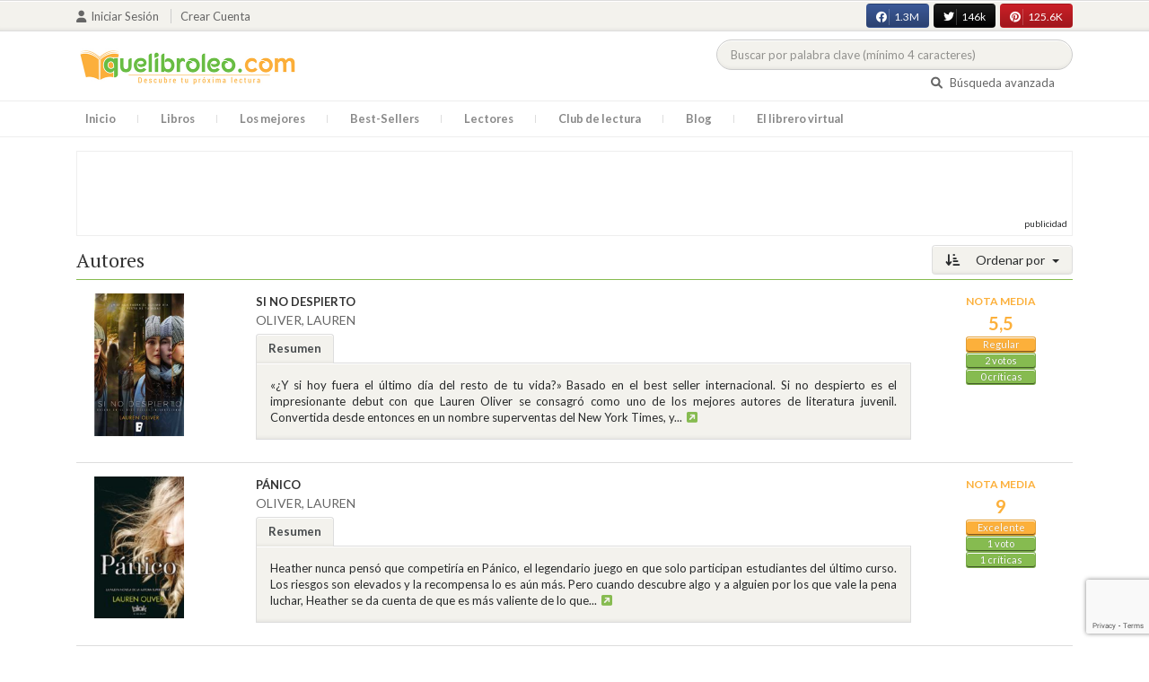

--- FILE ---
content_type: text/html; charset=utf-8
request_url: https://www.google.com/recaptcha/api2/anchor?ar=1&k=6LcC3AkkAAAAAJXr0cwyi-gypJZfrQMCdskYOPIl&co=aHR0cHM6Ly9xdWVsaWJyb2xlby5jb206NDQz&hl=en&v=naPR4A6FAh-yZLuCX253WaZq&size=invisible&anchor-ms=20000&execute-ms=15000&cb=btdv9tmt220a
body_size: 45218
content:
<!DOCTYPE HTML><html dir="ltr" lang="en"><head><meta http-equiv="Content-Type" content="text/html; charset=UTF-8">
<meta http-equiv="X-UA-Compatible" content="IE=edge">
<title>reCAPTCHA</title>
<style type="text/css">
/* cyrillic-ext */
@font-face {
  font-family: 'Roboto';
  font-style: normal;
  font-weight: 400;
  src: url(//fonts.gstatic.com/s/roboto/v18/KFOmCnqEu92Fr1Mu72xKKTU1Kvnz.woff2) format('woff2');
  unicode-range: U+0460-052F, U+1C80-1C8A, U+20B4, U+2DE0-2DFF, U+A640-A69F, U+FE2E-FE2F;
}
/* cyrillic */
@font-face {
  font-family: 'Roboto';
  font-style: normal;
  font-weight: 400;
  src: url(//fonts.gstatic.com/s/roboto/v18/KFOmCnqEu92Fr1Mu5mxKKTU1Kvnz.woff2) format('woff2');
  unicode-range: U+0301, U+0400-045F, U+0490-0491, U+04B0-04B1, U+2116;
}
/* greek-ext */
@font-face {
  font-family: 'Roboto';
  font-style: normal;
  font-weight: 400;
  src: url(//fonts.gstatic.com/s/roboto/v18/KFOmCnqEu92Fr1Mu7mxKKTU1Kvnz.woff2) format('woff2');
  unicode-range: U+1F00-1FFF;
}
/* greek */
@font-face {
  font-family: 'Roboto';
  font-style: normal;
  font-weight: 400;
  src: url(//fonts.gstatic.com/s/roboto/v18/KFOmCnqEu92Fr1Mu4WxKKTU1Kvnz.woff2) format('woff2');
  unicode-range: U+0370-0377, U+037A-037F, U+0384-038A, U+038C, U+038E-03A1, U+03A3-03FF;
}
/* vietnamese */
@font-face {
  font-family: 'Roboto';
  font-style: normal;
  font-weight: 400;
  src: url(//fonts.gstatic.com/s/roboto/v18/KFOmCnqEu92Fr1Mu7WxKKTU1Kvnz.woff2) format('woff2');
  unicode-range: U+0102-0103, U+0110-0111, U+0128-0129, U+0168-0169, U+01A0-01A1, U+01AF-01B0, U+0300-0301, U+0303-0304, U+0308-0309, U+0323, U+0329, U+1EA0-1EF9, U+20AB;
}
/* latin-ext */
@font-face {
  font-family: 'Roboto';
  font-style: normal;
  font-weight: 400;
  src: url(//fonts.gstatic.com/s/roboto/v18/KFOmCnqEu92Fr1Mu7GxKKTU1Kvnz.woff2) format('woff2');
  unicode-range: U+0100-02BA, U+02BD-02C5, U+02C7-02CC, U+02CE-02D7, U+02DD-02FF, U+0304, U+0308, U+0329, U+1D00-1DBF, U+1E00-1E9F, U+1EF2-1EFF, U+2020, U+20A0-20AB, U+20AD-20C0, U+2113, U+2C60-2C7F, U+A720-A7FF;
}
/* latin */
@font-face {
  font-family: 'Roboto';
  font-style: normal;
  font-weight: 400;
  src: url(//fonts.gstatic.com/s/roboto/v18/KFOmCnqEu92Fr1Mu4mxKKTU1Kg.woff2) format('woff2');
  unicode-range: U+0000-00FF, U+0131, U+0152-0153, U+02BB-02BC, U+02C6, U+02DA, U+02DC, U+0304, U+0308, U+0329, U+2000-206F, U+20AC, U+2122, U+2191, U+2193, U+2212, U+2215, U+FEFF, U+FFFD;
}
/* cyrillic-ext */
@font-face {
  font-family: 'Roboto';
  font-style: normal;
  font-weight: 500;
  src: url(//fonts.gstatic.com/s/roboto/v18/KFOlCnqEu92Fr1MmEU9fCRc4AMP6lbBP.woff2) format('woff2');
  unicode-range: U+0460-052F, U+1C80-1C8A, U+20B4, U+2DE0-2DFF, U+A640-A69F, U+FE2E-FE2F;
}
/* cyrillic */
@font-face {
  font-family: 'Roboto';
  font-style: normal;
  font-weight: 500;
  src: url(//fonts.gstatic.com/s/roboto/v18/KFOlCnqEu92Fr1MmEU9fABc4AMP6lbBP.woff2) format('woff2');
  unicode-range: U+0301, U+0400-045F, U+0490-0491, U+04B0-04B1, U+2116;
}
/* greek-ext */
@font-face {
  font-family: 'Roboto';
  font-style: normal;
  font-weight: 500;
  src: url(//fonts.gstatic.com/s/roboto/v18/KFOlCnqEu92Fr1MmEU9fCBc4AMP6lbBP.woff2) format('woff2');
  unicode-range: U+1F00-1FFF;
}
/* greek */
@font-face {
  font-family: 'Roboto';
  font-style: normal;
  font-weight: 500;
  src: url(//fonts.gstatic.com/s/roboto/v18/KFOlCnqEu92Fr1MmEU9fBxc4AMP6lbBP.woff2) format('woff2');
  unicode-range: U+0370-0377, U+037A-037F, U+0384-038A, U+038C, U+038E-03A1, U+03A3-03FF;
}
/* vietnamese */
@font-face {
  font-family: 'Roboto';
  font-style: normal;
  font-weight: 500;
  src: url(//fonts.gstatic.com/s/roboto/v18/KFOlCnqEu92Fr1MmEU9fCxc4AMP6lbBP.woff2) format('woff2');
  unicode-range: U+0102-0103, U+0110-0111, U+0128-0129, U+0168-0169, U+01A0-01A1, U+01AF-01B0, U+0300-0301, U+0303-0304, U+0308-0309, U+0323, U+0329, U+1EA0-1EF9, U+20AB;
}
/* latin-ext */
@font-face {
  font-family: 'Roboto';
  font-style: normal;
  font-weight: 500;
  src: url(//fonts.gstatic.com/s/roboto/v18/KFOlCnqEu92Fr1MmEU9fChc4AMP6lbBP.woff2) format('woff2');
  unicode-range: U+0100-02BA, U+02BD-02C5, U+02C7-02CC, U+02CE-02D7, U+02DD-02FF, U+0304, U+0308, U+0329, U+1D00-1DBF, U+1E00-1E9F, U+1EF2-1EFF, U+2020, U+20A0-20AB, U+20AD-20C0, U+2113, U+2C60-2C7F, U+A720-A7FF;
}
/* latin */
@font-face {
  font-family: 'Roboto';
  font-style: normal;
  font-weight: 500;
  src: url(//fonts.gstatic.com/s/roboto/v18/KFOlCnqEu92Fr1MmEU9fBBc4AMP6lQ.woff2) format('woff2');
  unicode-range: U+0000-00FF, U+0131, U+0152-0153, U+02BB-02BC, U+02C6, U+02DA, U+02DC, U+0304, U+0308, U+0329, U+2000-206F, U+20AC, U+2122, U+2191, U+2193, U+2212, U+2215, U+FEFF, U+FFFD;
}
/* cyrillic-ext */
@font-face {
  font-family: 'Roboto';
  font-style: normal;
  font-weight: 900;
  src: url(//fonts.gstatic.com/s/roboto/v18/KFOlCnqEu92Fr1MmYUtfCRc4AMP6lbBP.woff2) format('woff2');
  unicode-range: U+0460-052F, U+1C80-1C8A, U+20B4, U+2DE0-2DFF, U+A640-A69F, U+FE2E-FE2F;
}
/* cyrillic */
@font-face {
  font-family: 'Roboto';
  font-style: normal;
  font-weight: 900;
  src: url(//fonts.gstatic.com/s/roboto/v18/KFOlCnqEu92Fr1MmYUtfABc4AMP6lbBP.woff2) format('woff2');
  unicode-range: U+0301, U+0400-045F, U+0490-0491, U+04B0-04B1, U+2116;
}
/* greek-ext */
@font-face {
  font-family: 'Roboto';
  font-style: normal;
  font-weight: 900;
  src: url(//fonts.gstatic.com/s/roboto/v18/KFOlCnqEu92Fr1MmYUtfCBc4AMP6lbBP.woff2) format('woff2');
  unicode-range: U+1F00-1FFF;
}
/* greek */
@font-face {
  font-family: 'Roboto';
  font-style: normal;
  font-weight: 900;
  src: url(//fonts.gstatic.com/s/roboto/v18/KFOlCnqEu92Fr1MmYUtfBxc4AMP6lbBP.woff2) format('woff2');
  unicode-range: U+0370-0377, U+037A-037F, U+0384-038A, U+038C, U+038E-03A1, U+03A3-03FF;
}
/* vietnamese */
@font-face {
  font-family: 'Roboto';
  font-style: normal;
  font-weight: 900;
  src: url(//fonts.gstatic.com/s/roboto/v18/KFOlCnqEu92Fr1MmYUtfCxc4AMP6lbBP.woff2) format('woff2');
  unicode-range: U+0102-0103, U+0110-0111, U+0128-0129, U+0168-0169, U+01A0-01A1, U+01AF-01B0, U+0300-0301, U+0303-0304, U+0308-0309, U+0323, U+0329, U+1EA0-1EF9, U+20AB;
}
/* latin-ext */
@font-face {
  font-family: 'Roboto';
  font-style: normal;
  font-weight: 900;
  src: url(//fonts.gstatic.com/s/roboto/v18/KFOlCnqEu92Fr1MmYUtfChc4AMP6lbBP.woff2) format('woff2');
  unicode-range: U+0100-02BA, U+02BD-02C5, U+02C7-02CC, U+02CE-02D7, U+02DD-02FF, U+0304, U+0308, U+0329, U+1D00-1DBF, U+1E00-1E9F, U+1EF2-1EFF, U+2020, U+20A0-20AB, U+20AD-20C0, U+2113, U+2C60-2C7F, U+A720-A7FF;
}
/* latin */
@font-face {
  font-family: 'Roboto';
  font-style: normal;
  font-weight: 900;
  src: url(//fonts.gstatic.com/s/roboto/v18/KFOlCnqEu92Fr1MmYUtfBBc4AMP6lQ.woff2) format('woff2');
  unicode-range: U+0000-00FF, U+0131, U+0152-0153, U+02BB-02BC, U+02C6, U+02DA, U+02DC, U+0304, U+0308, U+0329, U+2000-206F, U+20AC, U+2122, U+2191, U+2193, U+2212, U+2215, U+FEFF, U+FFFD;
}

</style>
<link rel="stylesheet" type="text/css" href="https://www.gstatic.com/recaptcha/releases/naPR4A6FAh-yZLuCX253WaZq/styles__ltr.css">
<script nonce="6vmHQdN4TRDT-fWhAIVquQ" type="text/javascript">window['__recaptcha_api'] = 'https://www.google.com/recaptcha/api2/';</script>
<script type="text/javascript" src="https://www.gstatic.com/recaptcha/releases/naPR4A6FAh-yZLuCX253WaZq/recaptcha__en.js" nonce="6vmHQdN4TRDT-fWhAIVquQ">
      
    </script></head>
<body><div id="rc-anchor-alert" class="rc-anchor-alert"></div>
<input type="hidden" id="recaptcha-token" value="[base64]">
<script type="text/javascript" nonce="6vmHQdN4TRDT-fWhAIVquQ">
      recaptcha.anchor.Main.init("[\x22ainput\x22,[\x22bgdata\x22,\x22\x22,\[base64]/[base64]/[base64]/[base64]/[base64]/MjU1Onk/NToyKSlyZXR1cm4gZmFsc2U7cmV0dXJuIEMuWj0oUyhDLChDLk9ZPWIsaz1oKHk/[base64]/[base64]/[base64]/[base64]/[base64]/bmV3IERbUV0oZlswXSk6Yz09Mj9uZXcgRFtRXShmWzBdLGZbMV0pOmM9PTM/bmV3IERbUV0oZlswXSxmWzFdLGZbMl0pOmM9PTQ/[base64]/[base64]/[base64]\x22,\[base64]\x22,\x22YcK5wow7S8Kpw5ArwqTClx0VwpdAw4nDgCDDvDshE8OgFMOEbidzwoM/ZsKYHMOvdxp7M2DDvQ3DtXDCgx/[base64]/DkzQfw7pMw6jDqcKHA8OeWSkCw6nCoENEw6HDqMOGwoLCvmkYcxPCgMKhw7J+AHtiIcKBGwFzw4hIwpI5U1nDnsOjDcOcwpxtw6VmwpMlw5lywoI3w6fCtUfCjGssJMOQCyAMecOCFcOgEQHCrCARIFFbJQoWCcKuwp1Tw4EawpHDpcO/P8KrAMOIw5rCicOKSFTDgMKhw7XDlA4pwqp2w6/CvcKELMKgKMOaLwZfwpFwW8OdOm8XwojDnQLDumV3wqpuET7DisKXMHt/DBfDp8OWwpcWG8KWw5/CvcOVw5zDgz0/Rm3CosKiwqLDkW8bwpPDrsOYwoo3wqvDgcK/[base64]/Cmy5sP8OcwrUBwrp5BsK9w6LCjMOGGMKjwqjDtjPCriTCkgvDssKjJR0wwrl/SmwewrDDtmQBFjTCncKbH8KrEVHDssOlScOtXMKHTUXDsjPCiMOjaXYCfsOeVMKfwqnDv0LDl3UTwpHDoMOHc8Obw4PCn1fDq8Odw7vDoMKWGsOuwqXDhjBVw6RdLcKzw4fDoGlybXjDlhtDw4LCusK4csOVw7jDg8KeHcK6w6R/dsO/[base64]/wrBDWsK8w5VxKBDDoUrDjXLDgkRHwr1GwqF8dMKHw5w8wq93LR1yw4XCiR/DqXMKw4g8UibCncK8Qgk/[base64]/CnDsRLF1zJcKZwotdXsOtw6XClMKIOcKpOcK3wq8Fwp/[base64]/[base64]/DvcOJYWdhC8KKwpfCnsKnw6DDgMOuwrbDk8O0w5PCoHpsRMKcwpEYWywnw7PDpjjDj8Ohw4bDlMOrQMOiwrLCksKWwqXCqyxPwq8LTcO9wod2wohDw7DDj8OTP2PCtHzChARYwr4JOcOywrnDicKWRsOPw7bCu8Kfw7ZiMCXDosKtwr3CjsO/WXnDt1tewqjDrgEzw73CsF3CgFtHQlJVTsOwFX1cdmfDj0fCu8OXwoDChcO8C2fCqGPClTsHfHTCp8ODw7F2w7FRwpxmwoZMQiDClWbDmsOWccODB8KYTwYLwrLCjE5Yw63ChHrChMODZ8ObTyzCpsOkwprDu8Knw78Jw4fCrMONwrzCtXI/wo9HKFPCksKJwpfCqcOaT1QkFyBBwoQ3ecOQw5FeGcKOw6jDkcO9w6XDpMKBw7Bhw4vDksORw49EwrNcwq7CjSsNUMKCYGprwrrDjsODwqxFw65Vw6fCpxA1Q8OnNMKHNWV/EywpLHViRSXCjETDtjDCisOXwpsvwr/Ci8OPYHE1SwllwpRLGsOrwobDkMOawpUqWMORwqkGQMOmwr4DesOjNErChMKLfWPCrcKqH1I8BMOEw702SQd0NF3Cn8O2S2sLKyfCnE8rw63Clgpbwo/[base64]/Drh4kwpzCiWM1w5LDr8KITsKgwpTCvMOYVFfDq8KlbMKQLsKPw7xPJ8KoTnjDocKaJS3Dg8O0wqvDhcKFLMKuw5jClALChsOvC8O+wqsDKxvDt8O2F8OIwq5Awq1pw502DcK9Tmx4woxCw6sdMMK/w4DDj1tef8O0GjJswrHDlMOuwpQ0w40/wr0TwrPDqMKgVcOmTMO8wrJVwprCjH3ChcOcE2UtEMOiF8OjS1FaC1rCg8OGAMKtw6Q2ZsKvwqZkw4d/wqJwY8K6wqXCp8OHwpkNI8OVU8O4axjDocKgwojDkMK4wrDCpH5tF8KzwprClEwywojDi8OJDcKkw4jCqsOVRlxiw7rCrGAvwojCjMKAekwwf8OYVBjDm8OwwpDDjidwPMKYIV/DpcKxWRc6XcO8fjRGw7zClDhTw4Qzd2rDq8KFw7XCocOhwrrCpMOGbsKLwpLCk8KKdMKLw7nDvsKAwqHDqVsYP8Okwp3DlcOPw6EMSDtDRMOIw5vDsx5ywrciw7rDhRZcwqfDjT/CusO6w77CjMKdwoDClsOeZsKWKcKBZsOuw4BUwolWw6RSw7PCt8KAwpQod8KvHnLCtSrDiCjCrsKTwoDCv07CkMKyaRNUdAHCnzPDlMO/QcOhUSPCqMKwA1dxUcOVMXrCmcKudMO5w4dPJUwgw7nDo8KNwpjDvVRvwrvCtcKOMcKyeMO9WgrCpTF1AjXDs0rCrQHDnHQ/wphQFcONw7RxCcOGTcK3B8O+wqUXNTLDt8OEwpRaIMO5wqR8wonCvRl9w4LDgChIY2RgDwLDksOjw6t5woXDtsO4w5REw63DrmEGw58ObMKjTMOwd8KnwpPCnMKbVSzCilscwqExwqEQwpMfw4BGNsOAw5XCuwwmE8OxJWPDrMOKBDnDrWNEdE/DlgPCi0DDvsKywqlOwoBqOC3DnhsKw7nCsMKcw6o2bsK8R03DixvDncKiw7EeX8KSw7srZ8KzwpvClsKRwr7DnMK7wq9CwpQ7WcOWwps5wrPCkgh3HMOUw6jCtCFgwoTCjMOlBE1qw4Zgw7rCmcKJwoo3B8KmwqgCwojDhMO8KMKYPcOfw5E/ADXDocOYwoh6PzPDomnDqwUyw4XCsGYPwpfCu8OLD8KCJhE0wqjDg8K3DWfDpcKmIW3Dq2XDszLDtA1zQMO2JcKeGcOrw5VrwqoXwpLDocKFw7LCiQrClcOJwpopw4jDoHXDilNDH00+FyLCs8OewooKCsKiw5ptwpRUwpo/[base64]/[base64]/CpQzCkMOxwoHCqcKjFTnDrTbCn8KAGMOrJGkZBQY5w7/[base64]/wojDmH8PEsOwZcKhwqoRw4TDmHLDnAgyw6LDusKEdcOcHMOow6ZIw6tiT8O1PgULw5ccLhDDgcK0w6ZdHMOzwpPDlmVCM8K2wq3DlcOtw4HDr3QyV8K5CcKrwrYaHRMTw5k1w6fDr8KSwphFTAXCu1rDrsOCw4Bdwoxwwp/Cvy5uDcKuWjltwp/DgXXDo8Ouw4hDwrnCvcOJMUBHfcOJwoLDosKHLsOTw79Dw6QLw4RfFcO1w6/[base64]/CuQrCoMO6TzHDtwjCkVEUF1nCpSlGHcK6O8KGBXPDqQjDuMK+w74mwqUVXgrDp8Otw6oGRlTChwLCslogO8K1w7nDhQ1nw5fDlsORJngUw4vCrsOVTFDCrkYVw5x4V8KOaMKRw6LDnl/[base64]/w4RqT8OlBDVRwqnCjsKtFsOGw6rCv0PCvWs1RQgDUU/CkMKnwqvCt108XsOjOcO+w6LDr8ONB8Ouw68dJ8OAwqgxwoNqw6rCgMKJKsOiwrXDp8KtW8Oew5nDicKrw4DCsE/[base64]/Ci8Ovw6zCpsKZGsKvwoEgDiHCjHxPUDTDh8OFMRvDoF/DiSVawrlrSTjCr2cWw5vDrCs/wqrCnsOiw6fChAzDhsK+w4hFw4TDh8O4w40ew4tNwpHDgy/CtMOCI2kuScKsODsGFsOywrTCksOUw7/CrcKyw6TCgsKFf2HDgcOFwqXDp8OeYlYxw7Z+NhR/F8OALsOiYMK2w7d4w6B/Xz4uw4/DmX18wqACwrLCuD8LwrXCo8K2w7vCrj0aQwBTL33DisOCUR8VwoghVcOVw6caTsKWPMOHwrPDlC/DkcO3w4nCkzJ2woLCvyfCk8KCZ8Kow7nCpxV/[base64]/DhU7DqGLCnThkwqjCsgklYMKKw4NvbMKkHgE8AjxvN8O9worCmcKzw4PCscKifsOBFX8RFMKcelcfwo7CkMOWw5rCuMOBw54/wqx5EMOXwpHDqifDsToGw4VswpptwrnCvRgzKUw2woZHw4nDtsK/b3AOTsOUw7sJC2h2wo9xw6IOEk9lwq/[base64]/H2bDhDDCpcKBXy7Dk8OWw7/CpSQIWcK9RsOsw61wI8OUw6rCmgAww4bDhMO5PTzCrCTCuMKLw7jDkzrDhm0IBsKMEhrDrSPClsOIw5hZe8KOcEZlZcKCwrDCkg7DqMOBNsOgw7jCrsKawqMiAWzDtWDCohM5w5ZzwojDosKYw6/CusK2w53Dhgd3Q8KtYBAGbGLDhXAkwpfDlVbCt2rCq8O+wrc8wpgib8KrZsOdH8Kpw7dvHwnCj8KQw6NtasOGbwDCjMK+wpXDhMOLXAPCo2ABcsKWw7jCl0TCknHChzXCn8KyNsOjw7VzJ8OGUy8aNcOsw6rDtMKIwoBeVH/DucO3w7DCvz3Drh3DilE1OsO8acOlwo/Cv8KVwpnDuyrDusK/XMK9EmvDh8KZwq1xZmTCmjzDosKTbClvw4Nfw4VIw5Zow4DCusOxcsOHw6rDp8OVeywvwq0Cw48HYcO+WWlDwrJPwrjCt8OgRR8cBcOUwrHCpcOlwovCgTYJK8ObB8KvZwExek7CqnY0w5jDhcO/w6TCgsKxw6rDvcKQwr0pwrLDrhAKwoUqCwRnfMK4w5XDtgnCqibCjwRPw67CgsORLFrChg56eXHClU3DvWBewphyw67Dj8KJw6XDnXfDhsKmw5DCn8Oww79uG8OhH8OWNSFWFGcDFsK/wo8jwphkw5VRw4dqw7A6wq4zw5TDuMOkLRdJwpFAayfDqMK5FMORw6/Cl8KDYsOHCSnCnybCiMOiGibCtMKjw6TCscOxUcKCb8OdEMOFV17Dq8OBQR1uw7BBL8OywrFcwrjDmsKjDzx8wooDRsKjRMK9GjjDiDLDscKuIMOobcOwUMKlaX9Rwrc3woUvwrxcfMOOw6/CvELDmMOzw6TCn8Kjw6jCrMKCw6nCr8Ohw7LDgzZSU3V4cMKgwp5JU1TCgDDDjAfCscK8KcKJw40jWcKvIMKPdcK+d2tGNsOXKnNwKBbCtTzDtCBBcsOhw43CqcOuw4AoPUrDi2QWwqbDlQPCug4OwqbDkMKASQnCnU3Ct8OnGWzDlUHCjsOuMMOaSsKxw4vDg8K/wpUxw4fCrsOTaRTCpD7Cg3/DjU1+wofCgE8REygJAsOHZMK5w4HDpcK1L8OEwrc2LsO3wpnDsMKJw43DusKQwoPCrDPCoBPCsUNlBg/DhD3CqlPCqcOZHsOze3YQdnrCtMKHbmjDtMKwwqLDi8K/CWEGwrnDs1PDncOmwqo6w4EsPsOMCcK+VcOpJw/[base64]/DnDQoN8O/wobCqcKPVMOQA8ORwqNEccOcPhU3QMOBw7XCn8K7woJkw5syWnDCoHjDq8Klw4DDlsOVIDdAeUQhHUDDg1TCrAfDkxJSwozCo0/CgwLCm8K1w6YawqcgMFh9PMO2w5HDmhMSwq/CqTZmwpbColBDw70ww4Y1w5k5wqHDtMOFJMOMwqt2X2hJwpTDiiTCv8KRTixpwq7CuxNmK8KAO3sbFAwYHcOUwrjCv8Ktd8KDwofDoRDDhiTCjhE0w43CkwzDhT/DicODYVQLwoDDpAbDuSfCrcKwbR8rdMKXw61OCzPDv8KuwobCu8KeLMOywp4LPTA+R3HCgy7CksK5CcKZKT/[base64]/w4DDk8KyPMOuwps+VUAgw6nDjMOiw49qw6LDtsKwQiHDnlPCsFPDncKmNMOww6ZOwq9cwrlyw58gw6gUw7zDssK/cMO0wovDtMK6TsKEdMKmP8KDCMO5w4zCqk8aw7gAwrAgwpnDl0fDoEbCuyfDh3TChgvChzBZfkIOwoLCqBLDnMKPADEZcgjDhcK6Xg3CtybDvD7Ci8KPw5bDlsKzMUPDpDs7wosSw4ZMwrBCwr1KT8KhD15QIn7CqsOgw4d2w5ZoK8OBwqxbw57DhHfCk8OyaMOcw7/[base64]/U8Kaw59yw5tvMCoZw5LDq8KQY8KCf8K/wp9XwpLDpGDDqcKRJyrDsj/CqsOwwqRKPSfDm0JDwqMtw4YxMFrDkcOmw6lCM3bCn8KCcwLDmGo6wpXCrBnCiWHDihQOwqDDlAnDjCp8Akg6w5/[base64]/Cg1UHw6Y6IsKEw5fCgsKbw7XCosKRJMKGcgRkPjTDtMObw7gSwrdDT0Qxw4rDpXvDusKew6nCtcKuwoDCt8OSwrEodsKdVC/CgU/[base64]/CkA1Yw4rChcOFw4Ynwq1vY0/DvsKtw53DrsKjd8OWXsKGwrMUw5xrLxzCnMOaworCrhZJXUjCkcOOa8KGw4INwr/Ci0ZnKMO0M8OqR3fCpREgDm/CuUjDh8OGw4YtVMKNB8O/w6dnRMKyZcOEwrzDr2XCt8Kuw6IBTMK2ew0pecOww53CkcOOw4rCsXZ6w4NjwrjCr2hdNh9Zw6/[base64]/CsyEqTBhzwp0LCcO3FcOkw67CvnDCqHbCl8OIUMKaMyZXCjIDw73Dv8K1w5fCvF9iWw7DszoBDsOhXgNqYzvCjUXDrwoRwqswwqYESsKKw6VEw6UDwq1gWMObeXwxPiXCrkjCoB9sWCwXGR/Dg8Kew4spw6rCksOlwoh2wqXCqcOKAV4lw7/[base64]/CpMKETcKaw5FjXSjClW4jw6BKaDsuw6Iyw53DhMOIwrbDk8K0w6cVwoJ7PUPDrMKEwpfCq2nDhcOjMcOQw6nCtsO0XMKXOsK3WgTDgMOsaXTDvMOyFMO9UTjCssOmM8Kfw41/b8Obw5zCsnJww6olYTA5woDDhUvDqMOtwp/DrMKOFydRw7TDhcOLwpHCgiHCuzVcwqZ9VsK+WsOcwpTDjsOVwpHCoGDCkMOOWsK/IcK5woDDn1RKchtuW8KNaMKZAsK1wq/[base64]/DkMOvM8Khw6MOa8KvJhPCmMKsHH07HsKMBjZIw6xDXMOaVXbDjMO4woTChQdnfsK7WzMfw6QSw5fCoMObEMK4csO+w4p6wpDDoMK1w6XDi384J8OYwoFYwpnDiHorwofDsw/CsMKjwqYWwozDlyPCtTx9w7ZbScKLw5LCtk/DnsKCwozDsMO/w5MvE8OMwq80CcKdesK4TMKswoHDiS56w4N9SmE1I0g4FjPDs8OvMwfCt8O/WcOow7nDny3DlcK1QDAmGMO/WgYRCcOkHijDiCchNcKdw73DqcKoFHTDi2TDhsO1wqvCr8KJLsKGw6bCpSXCvMKJw5h9wpEsNgHDgD9Gwrp7wpBYP052wp/[base64]/wpTCliwzwpzDuFt5w5XDhUg2EsKZR8K+DcKYwooJw5rDvcOVNCLDiQrDiwbCn17DgG/DlH7CiyTCs8KoQ8OWBsKGOMKue0LDhXMbw63DgEACZVoXI1/DlUnDsELCtMOKdB0wwpBvw69uw5fCvsKGX2sqwq/CvMOnwrfCl8OIw7fDoMKkd1LCtmIgIsOTw4jDnGEFw61EMGHDtSEww4XDiMOXYhfCusK6SsOew5nCqxgWKcOmwrDCpDp0NMOVw44Cw6dAw7PDmxXDpzsiTcOew6J8w5M2w7QrZ8OsSxbDpcK0w4EhfcKqYMOTLkXDsMKRGTg/w4YZw67Cp8K2eiPClcOFbcOUZ8KBQcOxVMKzHMOdwpTCsSl5wpJaU8OnLMKzw4tFw4gWUsKtR8OkXcOfNsKnw6ERflvCiFHCrMOGwrfDnMK2eMKdw5PCtsKvw7J7dMOmPMOPwrArw75Twpd9wq9/[base64]/CrsK2csOcwr3DiHkGwooecDtiw7x3f8KJeh58wqAFwrPCiHtgwqDCh8KMAigjXVnDnSXCjsOYw4zCkMKwwqNIAk1swrjDmjzCjcKqSmdwwqHCt8KvwrkxK0Iww4zDrETCj8K+wp8sXcKlGsOdwpzDt0XCr8OYwoN+w4o3P8OTwpsUa8KEwobCqcK/[base64]/UkjCoMKKT8KiPMOBwonDhyJsd8KxwrjCg8OcMMO0woFWw67CvUx/w41CQsOhwqjDjcOzH8KAH2fDglI0UxRQYx/CnCLCqcK7RlQ9wqPCiWNfwpvCssKOw5PCvMKuX2zCuXfCsArDkTF5YcOqdiAtw7DDicOAMMOVB3ojScK8w78lw4HDnMOhLMKubG/DuxLCr8KPJMO4BcODw6EQw6bCtzwgX8ONw6Y8wq9XwqJZw7RTw7Iewp3DosOxV2nCkVh/VwbCs1DCnhRuWz4kwoIuw6rDmcOJwrIqZ8KpNlIhLcOJEsKAbcKFwpwmwrlsR8ODLGhDwrnCkcOtwrHDvQ5Ud3/CtxxlKMKpbXLCjXfCrmfCqsKQesOCw43CrcOfWcOHW33Ci8OwwpZQw4I0eMOZwqvDph/Ct8KHY1Riw5M6wqvCsUHDqWLCuGwYw6JJYk/CksOjwr7DocKhT8OwwpvChQXDjRpVQwPCvDcRdmJQwoLChcOWAMK8w7Ycw5vCqVXCj8O3PmrCtMOkwo7CsQILw5ZfwqHCmkfDlcKLwoorwr8gIkTDiTXCv8OCw7Aww7bCssKrwoXCq8KvJghlwpjDqzpJAWfCh8KRCMO6GsKFwqhMSsKUDsKdwr8mHHxaOitQwoHDnH/ClFwgU8O7TkHDgcKMAmDChcK5LcOQw7YkJ13CvUlqTAjCn3Uuwq9YwqHDjVARw6IcLMKIenBtQsO6wo4zw69Uck0THcOfw5NoG8KNWMOSYsOyQH7DpcO/w6Unw6nDiMOawrLDi8OGZwbDlcKVBcOkasKjImHCngHCqsOsw5HCncOOw4Imwo7DvsOew4HCmsOSRnRKBMK0wp1owpvCgHBcVH/[base64]/CrhvCiRzDqMO5cnLCsXXDssKFLsKCOx5LFWPDtnA+wpLCjcKgw4/CuMObwpDCtxLCg2rDtVDDgWPDjcKUBMKhwpQswqhaV2AkwozDlzxKw4g3LGBOw7RwPcKrGi/CsXBTw74IP8KCdMK3wpgdwrzCvMOyRcKpJ8O0LSQ8w5/Dg8OeX0tpAMKtwpUPw7jDkSrCsSLDmsKEwrNNXzcyeSsWwolbw78tw6hRw7RZM2JTGmnCiR1swrVLwrFBw4bCi8Oxw5rDtwbCtcKeLS/[base64]/DocO2w57DmQBKdcO4dSjDmsOJwpIow6/DoMOyEsKtSz/[base64]/CmMKpwp7CmMOkwqjDlWjCsznDsMOhwrErw7/[base64]/[base64]/[base64]/Cmg/CsMO7w6DCi8OONDlRw5JEw4hzDW10A8OsKMOQwqPCu8OyHGvDssOxw68Iwq8ZwpVCwqfCl8OcPMO0wpjCnHfDq0bDisKrLcKkYBQzw73DqcKfwoLCoD1fw4rCqcKcw6sxHsOPGsOyI8OddFV3UsOdw6jCj1AqRcOwVXkeTSPDiUrDv8KxRldAwr7DgD5/w6F9NCrDlRpGwq/CuR7CkV4eZGBCwq/CiU1CHcOvw7gzw4zDvCA9w7/DgSxsccOQXcK8RMO4CsOeNHDDig0cw5HCiR3CnyMwFcOLw7dTwpPDpsKOU8O5LUfDnMOlQ8O/VsKCw5vDpsK8NxNlXsO2w5TCpEPClHgvwqoySMKewonCgcOGJiECX8Oaw6DDj1MTZcKuw7/DuHzDtcOmw4t4dGQZwrbDkHTCl8OAw4V7wq/[base64]/[base64]/w6TCrcKfOcOWWsKtwqvDvMOgwofDt8OheiR3w4hzwqkTGsO9KcOEZMOiw6hHGMKzLA3CjA3DkMK+wp8WVXjCim7DqMOcTsOyTsOcMsOkw6F1LMKGQxY8awfDqlTDnMKgw49YI0XDphotUWBCdwwDFcOLwqrCl8OZdMO1D2grCUvCicOeaMOtLMKTwr4Le8KpwrB/OcKTwoIqEQcJclgAc1oWY8OTFU3Cn2/CrAEQw4VTwrHCicOyCm4fw5QAT8KiwqPCq8K6w5vCisO5w5nDlsOwJ8OVwr1rwoTCpEbCmMKHS8OIAsOWVAXChFIUw5dPbcOowpTCu0BFwrRFSsOhX0XDosOJw4IQwo3CuDJZwrjCslwjw4bDsx1Wwo8hw69IHkHCtMK8CMOPw4YDwpfClcKHwqfCnS/Dp8OoSsKNw4HCl8KrdsK8w7HCj0XDrcOgK3TDuFUBfMO9wrjCo8KMLQ4mw4VtwrQhNnd8Z8KQwoLCv8OdwrrCmA7ClsO+w5ROIAfCrMKxR8Kzwq7CqCo/wqHCkcO8wqcGBcO1wqZ6csKPFwzCi8OfAyLDr03CvCzDtz7DoMOdw5AVwp3DmFRiPidEwrTDoBXCjRxZDVoSLsOnUsKOQVHDhcONHjITWxHDiljCksOdw74xw5TDucK+wrRBw5kaw7zCuj/DscKbS0nCjkPCrW4ew5fDhcK+w45LYMKOwpfCr14lw6bCmMKMw4UHw4LCj3ZqL8KTTCfDjMKWOcOWw7kYw6U9BFrDnMKhO3nCi1xGwqMaEMK0wqHDoQ/DkMKPwpoJwqXDgT80woIXw5DDuArDonnDpsKywr/[base64]/[base64]/CsHbCmMOUPWEnw6DDsC3Cg8KfwqEnLsOKw6jDrlQDQcKwCXzCucOZasOww7R+w7how7FEw4MbJsOpQCQOwoxqw4PDqcOJe18Kw6/ChmYgGMK3w7TCosO9w4pLVzbCssO3WsOkBWDDqgjDiBrCr8OYCWnDhgzDqBDDicKYworCuXs5NHoGIiQqasKZWcOtwobClF/Ch1AXw5nDij1aYAXDlFvDscKCwo3CknRDWcODw6lSwpllw7/DiMK+w5sjS8O1ByMXwqFAw6LDkcKsXwg/ID8dw5kHw7kEwpzCp27ChsK4wrQFA8K2wpjCg3HCshTDicKKWQ3DhBF9JTHDncKHYTYvex3DgsOdUx9AesO7wrxrI8OAw5zCoj3DuWsjw5ZSPGtgw6VZf1fDtF7CnBLDusOXw4TCgSwRDwHCrzobw6fCmMK0T0t4Oh/DhzsJKcK2wrHCo2rCoQfDnsKiwpzDpyrCj0PClMONwqHDkcKpV8OTwpVxCUkcU0nCogXCuU5zw5DDpMOQdQY7NMO6wojCvmXCkHFzwpTDg1dhesKZPgrCpiHCj8OBN8OiFR/Du8ONT8KYF8O2w5bDjRoXFF/DkVksw715wqHDvsOXZcKDLMOJAcOmw7zDj8KAwp95w7RUw6LDpG3DjxcWfxRcw4Ufw4DCqBJkS1M+UAN3wqUpRFdZC8KdwqPCiSbCtFsUSsK+w5h7woRWwr/Dg8K2wppJMUDDksKZMVPCu0sFwqxAwo7CosO7e8K5w6wqwobCo24QI8OtwpbDjlnDoyLDpMK0w7FFwph+C24fwpDCrcKGwqDCsxRVworDvcKNw7AZAltTw63DuSHCnH5LwrrDrF/DrQpOw6LDuy/CtWclw6HCqR3Dt8OSCMKuXsKkw7DCsQLCpsKBfMOfbXFOwr/Dsm/Ch8K2wpTDs8KrWMOnwo/[base64]/[base64]/DkFfDiXQXw4FtwpbDvkTDrMKuGm4nV0kKw7sUN1pIwqUICsOwE3JPTAzCh8KQw6HDpcKowohCw6xawqwhYWTDpSPCrMKhfA1mw4BxBsODJcOGwoZkTMK1wrpzw4pGKR4Qw44tw4g+WcOWN0HCvDPCiQZ0w6PDisKXwp7CgsKnw6zDgQbCqG/DmsKtesK1w6PCtcKTAcKYw6TCkgRRwrgNLcKhwoENwpdPwo/CtsKbEsO1wqVgwrIVGy3DssO0w4XDiEM7wo7Dn8OhEcOTwrgAwoTDmUHDgsKrw4bCksK2LBzDkQPDl8Ojw4ElwoTDpcOlwoZgw4cQLm/DpmPCsGnDosO0BMOww5QRHy7Ds8OvwoBfCgXDrsKpwrjDhgbDgcKew6jDgsOhKldTSsK8MSLCj8Ofw5QFOMKbw7prwo1Bw6PCisOoTG/CqsKcEQ05ecKYw7J8bk5wKFPCkADCh3UJw5Z7wrVwOyowJsOUw5FBOS3Csw/Diy44wotWDG3CtcKwfk7Du8OmZELDqMO3wpRqVwFXMgR4CDXCmcK3w7nDo3nDr8KLcsOqw78xw50jDsOzwpxbw43CusOZF8KHw6xhwo5Xb8KtNsO3w4oGLcKAK8OcwplIwpEIVDM/Q0oib8KFwozDmx7Chn88UG7DuMKAw4nDj8Otwr7CgMKhIT4sw4gxGMO8C0bDmMKswptNw4XCscO0DsOXwqrCk3kYwpjCqsOuw6M5PRFvw5TDvsK8fCVOQ27DlMOLwpDDlg9eE8KuwrzDp8O6w6/CiMKXMB3DhVvDkMOaDsOQw6dmbWUKb1/Dh0FjwpfDt0J9VMOHwpTCh8KUciEDwooIwpvDuSjDiGgYwp05H8OIIz93wpPDnGTCjgNbWGfCmk9oaMK1PsO7wpLDmkE4wrZwYcODw5DDlcKxK8KWw6/DvsKBw51Bw7MBdcK3wq3DksKaFyBJbcKiM8OeMsKgw6VmcypXwqkxwootbAFfKQTDqhhsKcOVN3kteF0nw7F+OMKaw6bCjsKdCBEfwo4VDsKhR8OVwpM/NUbCnnFqTMOxV27DkMOSDMKQwqx9AcO3w4jDrgI2w4kpw4R4csKENS/ChMOkE8O+w6PDs8OQwrUYRGHCh3bDjTQlwocew7LCksKBP03DoMK2B2fDnMO/YsKNQgXCsj1hwpVtwprCuSACPMO6FSEDwrUfM8KpwrPDkEXCux/DqyjDlcKRwo/[base64]/DrQzCsFDCvsOsw4jDncOARcKjE8OSwqA3cX0cIcOEw7DDvcOpV8OfHQ8mMMKLwqhcw7rDrzkdwqXDksOzwpwMwqlkwp3CmjjDnl7Dm3nCscKjZcKHSQhgwrbDgF7DmBUoWGvDnT/Dr8OIwrrDssORZ09/wqTDpcK5dmvCvsOiw6pJw7NNYcOjAcOjPMKOwq1jW8O2w5x2w53DnmdoAj5IX8Okw5lmD8OSWRoiL3olDcOyd8OXwo9Bw44qw5VGf8OnO8KJNcOOT1nCug9qw40Cw7fCjsKLRTZod8KrwqoWdkDDpFXDuQTDjxobKiHCuiYWb8KydMK2GF/[base64]/HcOKw4xGwpLCtwbCo8O9MsKSDHZ6J30oKMK0w69KScOiwrYYwrQsZkEQwrDDrHVYwo/DqFzCo8OEE8Kfwr92YMKbFMOqUsOiwpDDtV5NwqzDvMOcw7Q7w4DDl8O/w5TCr0PDksOhwq4gajLDksOKJB5kJMKsw74Ww5UBFgxIwqoWwr9JRwPDuAwcGcKQFcOvDMKiwoIYw6QfwpvDm1ZLTnDDklofw7YuAihKb8KHw4PDhBI6RX/CtkfChcO8M8Oew77DnMOxEj4zSwxUdB7DgWvCt2vCmwcCw7Fyw6Nawopwcy4iJ8OuXhl5w6tYTTXCisK1AEnCp8ONDMKfM8Obw5bCl8KTw5Y2w6d+wrY4W8OHccO/w43DrcObwqATA8K6w65gwqfCh8OIGcOEwqcIwpdJTX9GXCAUwo/CsMKkDMO5w5gMw5vDncKnGcOHw7bCkGHDhh/DshAcwqEvPcORwoHDlsKjw6HDqD3DmSgvHcKCYT10w5PDi8KfScODw4hbw5dFwqjDu13DjcOeOcOSekRswphcw6MrYWpYwphsw7/[base64]/[base64]/ChTHCqcOzw5bClw84eWbCoUPDlcO9KcKaw6PDviTCjTDCulh2wpTCl8KXUijCow05RTXDuMO/SsKJFHfDrxXDjMKcecKiE8KHw4vCtFwAw7TDhMKPSxEgw5bDkhzDmFgMwrJZwr3DqXRBMx7ChCXClAMSCGDDj0vDrgrCqW3DvCcVFSR0KkjDuQcdD0gTw5FvNsOqdFYjQW/Dv2FCwqdJe8OGbMK+fU9xLcOiwpPCr0ZMUMKRWMKKcMOkw58Vw5sPw7jCmHApwplFwqnCoSnCqsOBVSLCt15Aw4PCoMOuwoFdw454w4FcPMKcw49bwrnDgU/DlXIJPEJ7wq7DkMO4TMO+P8OzWMKIwqXCmUzCri3Cm8KLfig9fHXCpXwpBcOwJzQUL8K/O8KUN3NWFiYEccKfwqUEw693wrjCn8KyGsOZwoAdw77Do0F3wqFoacKQwphnTTA7w6UmacOqwqFVDcKKwrjDkcOMw70DwoIPwoV6VGEaN8KIw7E4HMOcwpjDq8KAw7p1M8KgCzMpwowxbMKEw6/DixAFwrnDlk41w50gw6PDvsOWwr7CjsKUw6zDpGdtwoLCixEoJBPChcKOw5oYOF1xK0fCowXCgkBUwqRcwrLDsFM4wqbChhPDo1vCo8OhegLCqzvDi04TKQzCksKfE1VRw7/Do1/CmhXDpwx6w5nDj8O5w7HDnjVbw7QjUsOqKsOsw5jDmMOFUMKmFMOWwozDr8KdDsOJPcKOI8OHwpjCoMK7wpsNwoHDmzA5w6okwrQLw6w6wpHDmkvDvx7DlsKWwpHCoGQIwqrDh8KjZ25/w5bCpHjCv3TDlWHDlDNGwpETwqglw6seTz9wNiEkPMONWcOVw4NWwp7CpXhtdQt+w5TDqcOcGsOBBUk6wpnCrsKVw4HCg8KuwrYuw5nDgsONJMK5w6PCrsO/[base64]/w5d0MMK2GFjCtsKCw6c6wrPCimbCnQdmw4PDh09CecKjw5LCoEFUwoI0EcKww415HzF/[base64]/CMOiFsKqwrDCgWtQLgbDisKeHgbCjyIBAMOMwo/Dr8OFcmnDiX7ChcOmHcOgGkjDkMOuHcOhwobDnTRIwq7Co8OmeMKsOcOTwqzCkC1KYz/DgAXCszVLwrgcw4/CjMK6J8ORZMKew5xBLmxTwo3CiMKqwrzCkMONwrYCGEREDMOtCsOvwqFlTRA5wolyw6HDusOqw6AqwpDDhCJMwrTDvmA7w4jDo8OJKXTDv8OLwodBw5HCrzTCklDDkcKbw6lvwr/[base64]/Cn8KffBnDun9ZV8OGwpDDhcKGc8O8wrXDu1zDoR9IV8KgQXxRd8OALsKywq45wow0w4bChsO6w4zCsFYaw7rCsGowVMOCwqwXHcKCAB0PH8KVwoPDgsOAw5TDpHfDgcK1w5rDoU7DmA7DnVvDrcOpJFPDqG/CiSHDkzVZwp9Ow59AwqTDnmExwprCvyZpw4TDuxPCvWzCmh3DssKqw4wsw5bDkcKJC07CnXXDhRJXAmXCucOpwrXCu8O4L8KNw65mwqXDiCYlw7XDpXl7TMOMw4TCocKKAcOHwrkawr7DusOrSsKQw67CuTXCqcKMNEZ+Vld/w7zDtivClMOpw6Nww7nDkcO6wo7CusK3w5EJKyM7wrIpwrJqJV4LW8K1d1bChidEVMOCwoM2w6RPwo7CmAbCscKZB1/DmMKFwq1mw6MxE8O3wqfDoXtyCcOMwpFFdVvCrQl1w6LDlATDisKJKcKUFcKIO8Ovw64awqHChsOsAMO+wrTCq8KNfmU0wr9iwpPCmsO6acKow7hFwpPDt8OTwrAuCk7CocKVecOyDMOVaWF/wqF1amoNwrfDl8KHwrlmW8KFXMOaMcKJwq3DunrCkR19w5vDhMOPw5/[base64]/DtsORMAlgN8KCw5LCpBQFw4PDjMKvw4XCsncFTcOxJTkNdR8lw48pYXpfQsKgw6NjPVJ8VBTDucKJwqvDmsK/w5tdICZ7wpDDjwbDhxHCmsOMwqIjS8OwPVAAw6EaO8OQwp4wOMK9w5sowo/Cvg/[base64]/Cr8KzRsKhwoc1DsKQw4ddexLDrmbDsMKiwrBVT8Oxw6ILT11vwppiUMKCA8KywrchXcK8bmkpwq/DvsKdwqJ/wpHDscOvGBDDoWbDqjQKJcKSwro2woHDrggNS2Q1FUUhwo1bOXtOZcOVPFZYPC/ChMKVDcOXwp/ClsOyw47DlUcIK8KSwrrDvSBGMMOYwoEBNV7CtFsndG1pw4TCicO6w5TDrGTDiHZbKcKbXnE/woPDtn8/wq3DoUHCj3JgwpbCtSMLGDXDuGJKw7nDin3CmsKlwog/D8KHwo5GPDrDpiXDgUJaLMOtw5IxRcOxIxUYEC95FiXCrWxbMcO1EsO1wp8OJnMMwqg9wpbCi1RbDMOrVMKreDfDtiFTIcOEw5TCh8O7A8OUw5ciw6/DrSNJNFYwTsOxDV/Cn8OKwokZJcOUw78yFlI5w5DDs8OIwqTDscKKMsKiw5ttc8KZwqXDnjjCmsKbHsOFw6NwwrvDsmF4dEfCgcOGM1BeQsKTPGcRBRzDp1rDmMOfw6HDujkzPCIxMCXCisKdT8KtZAQ2wp8UMsOMw4pgBsOKOsOtwpRgMHk/wqDDlcOeFDnCq8OFw5tcw6TCocKuw4/DvFvDo8Oewq9DbcK7RUDDrsO7w4XDkCxeAcOIw7pIwrzDshU/w7nDicKQw7bDocKHw4MCw4XCuMOIwqN8AD9gCU8YQQ/CrB1jGmUJXTlTwqcVw7hVR8O0w7sBfhzDksOGE8KQwpgbwoclwrzCucOzSy9NImTDrU0+wqrDkR4JwoLDt8O5dsKcEizDqMOebnXDsUgIbmHDscKaw60pS8O7woNIw4M5\x22],null,[\x22conf\x22,null,\x226LcC3AkkAAAAAJXr0cwyi-gypJZfrQMCdskYOPIl\x22,0,null,null,null,1,[21,125,63,73,95,87,41,43,42,83,102,105,109,121],[7241176,430],0,null,null,null,null,0,null,0,null,700,1,null,0,\[base64]/tzcYADoGZWF6dTZkEg4Iiv2INxgAOgVNZklJNBoZCAMSFR0U8JfjNw7/vqUGGcSdCRmc4owCGQ\\u003d\\u003d\x22,0,0,null,null,1,null,0,0],\x22https://quelibroleo.com:443\x22,null,[3,1,1],null,null,null,1,3600,[\x22https://www.google.com/intl/en/policies/privacy/\x22,\x22https://www.google.com/intl/en/policies/terms/\x22],\x225eOdq4qYmD38uanVIee4Ycm6t/oyZCSKlVcFX0s3+tQ\\u003d\x22,1,0,null,1,1763088652737,0,0,[143,9,127],null,[22,185,139,75],\x22RC-8V1ZYJ_sih8FvA\x22,null,null,null,null,null,\x220dAFcWeA67YXovcfUMJkCNVlj7KVDHZ5A-bos1W3-qmFfSbRPXYUChP4HGa7aEV9bKgMVl-tgZ7OR0KxsDKNMoqHczVdHNmpBmww\x22,1763171452532]");
    </script></body></html>

--- FILE ---
content_type: text/html; charset=utf-8
request_url: https://www.google.com/recaptcha/api2/aframe
body_size: -271
content:
<!DOCTYPE HTML><html><head><meta http-equiv="content-type" content="text/html; charset=UTF-8"></head><body><script nonce="X1p6fhp_PU-Z4DWSKcS_Eg">/** Anti-fraud and anti-abuse applications only. See google.com/recaptcha */ try{var clients={'sodar':'https://pagead2.googlesyndication.com/pagead/sodar?'};window.addEventListener("message",function(a){try{if(a.source===window.parent){var b=JSON.parse(a.data);var c=clients[b['id']];if(c){var d=document.createElement('img');d.src=c+b['params']+'&rc='+(localStorage.getItem("rc::a")?sessionStorage.getItem("rc::b"):"");window.document.body.appendChild(d);sessionStorage.setItem("rc::e",parseInt(sessionStorage.getItem("rc::e")||0)+1);localStorage.setItem("rc::h",'1763085055802');}}}catch(b){}});window.parent.postMessage("_grecaptcha_ready", "*");}catch(b){}</script></body></html>